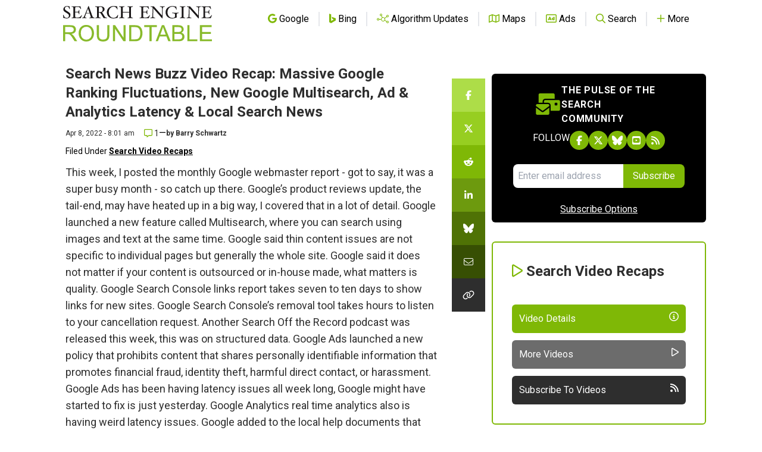

--- FILE ---
content_type: text/html; charset=utf-8
request_url: https://www.google.com/recaptcha/api2/aframe
body_size: 250
content:
<!DOCTYPE HTML><html><head><meta http-equiv="content-type" content="text/html; charset=UTF-8"></head><body><script nonce="L7Wq09gquOZA3bUu0e7BAw">/** Anti-fraud and anti-abuse applications only. See google.com/recaptcha */ try{var clients={'sodar':'https://pagead2.googlesyndication.com/pagead/sodar?'};window.addEventListener("message",function(a){try{if(a.source===window.parent){var b=JSON.parse(a.data);var c=clients[b['id']];if(c){var d=document.createElement('img');d.src=c+b['params']+'&rc='+(localStorage.getItem("rc::a")?sessionStorage.getItem("rc::b"):"");window.document.body.appendChild(d);sessionStorage.setItem("rc::e",parseInt(sessionStorage.getItem("rc::e")||0)+1);localStorage.setItem("rc::h",'1769364295603');}}}catch(b){}});window.parent.postMessage("_grecaptcha_ready", "*");}catch(b){}</script></body></html>